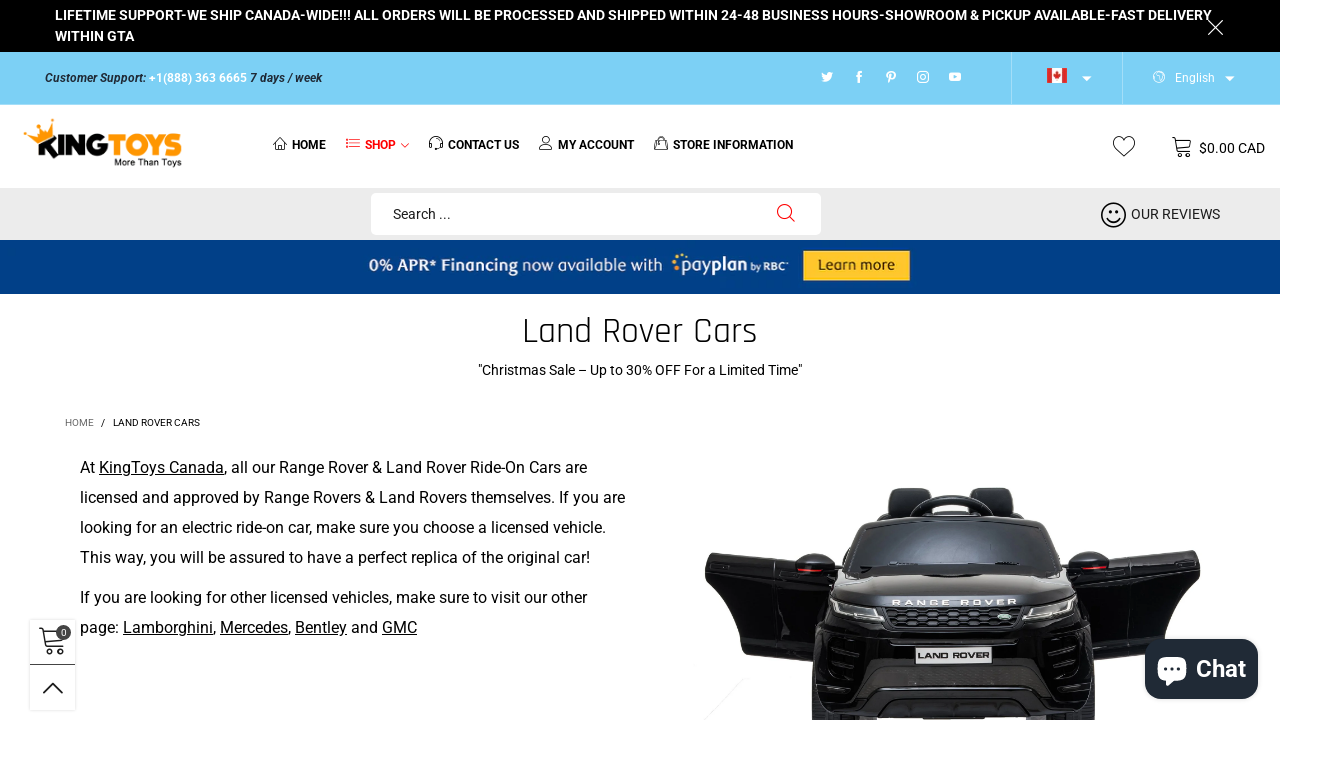

--- FILE ---
content_type: text/html; charset=utf-8
request_url: https://kingtoys.ca/?view=ajax&section_id=navigation
body_size: 2493
content:
<div id="shopify-section-navigation" class="shopify-section hidden-xs flex"><nav class="main-nav db h100" id="nav_navigation" data-section-id="navigation" data-section-type="navigation"><ul class="no-gutter flex flex-wrap main-nav__list flex-align-ver h100"><li class="nav__item nav__item--898be775-c672-477c-a480-278d64a5ed4b flex h100 " id="nav-item-898be775-c672-477c-a480-278d64a5ed4b" >
					<a title="Home" href="https://kingtoys.ca/" class="nav__item__link nav__item__link--898be775-c672-477c-a480-278d64a5ed4b fw-bold text-uppercase"><i class="lnr-home nav__icon dib"></i>Home</a></li><li class="nav__item nav__item--930e1aab-e761-40f1-bb02-44f3ded2c97c flex h100 custom-red nav__item--parent" id="nav-item-930e1aab-e761-40f1-bb02-44f3ded2c97c" >
					<a title="SHOP" href="" class="nav__item__link nav__item__link--930e1aab-e761-40f1-bb02-44f3ded2c97c nav__item__link--arrow fw-bold text-uppercase"><i class="lnr-list nav__icon dib"></i>SHOP</a><div class="nav__item__dropdown nav__item__dropdown--navigation col-md-12">
								<div class="row">
<div class="nav__item__column col-md-3"><span class="nav__item__dropdown-title fw-bold nav__item__dropdown-title--navigation w100 db text-uppercase text-left">
												Ride on Toys
											</span><div class="nav__item__dropdown-column-content"><ul class="link-list link-list--nav text-left"><li class="link-list__item level0  link-list__item--parent"><div class="dib por"><a class="link-list__item__link nav__item__dropdown-link--navigation inline-color" href="/collections/ride-on-cars" title="Ride on Cars">Ride on Cars</a><ul class="link-list__item__dropdown link-list__item__dropdown--nav link-list__item__dropdown--nav-navigation"><li class="link-list__item level1 "><a class="link-list__item__link nav__item__dropdown-link--navigation inline-color" href="/collections/ride-on-cars" title="Shop All">Shop All</a>
				</li><li class="link-list__item level1 "><a class="link-list__item__link nav__item__dropdown-link--navigation inline-color" href="/collections/2-seaters" title="Two Seater Cars">Two Seater Cars</a>
				</li><li class="link-list__item level1 "><a class="link-list__item__link nav__item__dropdown-link--navigation inline-color" href="/collections/1-seater" title="One Seater Cars">One Seater Cars</a>
				</li><li class="link-list__item level1 "><a class="link-list__item__link nav__item__dropdown-link--navigation inline-color" href="/collections/ride-on-high-voltage" title="High-Voltage Cars">High-Voltage Cars</a>
				</li><li class="link-list__item level1 "><a class="link-list__item__link nav__item__dropdown-link--navigation inline-color" href="/collections/utv-cars" title="Ride on UTV Cars">Ride on UTV Cars</a>
				</li><li class="link-list__item level1 "><a class="link-list__item__link nav__item__dropdown-link--navigation inline-color" href="/collections/suv-cars" title="Ride on SUV Cars">Ride on SUV Cars</a>
				</li><li class="link-list__item level1 "><a class="link-list__item__link nav__item__dropdown-link--navigation inline-color" href="/collections/sport-cars" title="Ride on Sports Cars">Ride on Sports Cars</a>
				</li><li class="link-list__item level1 "><a class="link-list__item__link nav__item__dropdown-link--navigation inline-color" href="/collections/ride-on-trucks" title="Ride on Trucks">Ride on Trucks</a>
				</li><li class="link-list__item level1 "><a class="link-list__item__link nav__item__dropdown-link--navigation inline-color" href="/collections/ride-on-off-road-cars" title="Ride on Off-Road Cars">Ride on Off-Road Cars</a>
				</li><li class="link-list__item level1 "><a class="link-list__item__link nav__item__dropdown-link--navigation inline-color" href="/collections/pre-orders" title="Pre-Order Collections">Pre-Order Collections</a>
				</li><li class="link-list__item level1 "><a class="link-list__item__link nav__item__dropdown-link--navigation inline-color" href="/collections/clearance" title="Clearance Deals">Clearance Deals</a>
				</li><li class="link-list__item level1 "><a class="link-list__item__link nav__item__dropdown-link--navigation inline-color" href="https://kingtoys.ca/collections/24v-ride-on" title="24v Ride On">24v Ride On</a>
				</li><li class="link-list__item level1 "><a class="link-list__item__link nav__item__dropdown-link--navigation inline-color" href="/collections/ride-on-spare-parts" title="Spare Parts">Spare Parts</a>
				</li></ul></div></li><li class="link-list__item level0 "><a class="link-list__item__link nav__item__dropdown-link--navigation inline-color" href="/collections/2-seaters" title="Two Seater Cars">Two Seater Cars</a></li><li class="link-list__item level0 "><a class="link-list__item__link nav__item__dropdown-link--navigation inline-color" href="/collections/1-seater" title="One Seater Cars">One Seater Cars</a></li><li class="link-list__item level0 "><a class="link-list__item__link nav__item__dropdown-link--navigation inline-color" href="/collections/electric-motorbikes" title="Electric Motorcycles">Electric Motorcycles</a></li><li class="link-list__item level0 "><a class="link-list__item__link nav__item__dropdown-link--navigation inline-color" href="/collections/push-scooters-cars" title="Toddler Ride On Push Toys">Toddler Ride On Push Toys</a></li><li class="link-list__item level0 "><a class="link-list__item__link nav__item__dropdown-link--navigation inline-color" href="https://kingtoys.ca/collections/indoor-play" title="Playsets">Playsets</a></li></ul></div>
										</div>
<div class="nav__item__column col-md-2"><span class="nav__item__dropdown-title fw-bold nav__item__dropdown-title--navigation w100 db text-uppercase text-left">
												Ride on Toys for BIg Boys
											</span><div class="nav__item__dropdown-column-content"><ul class="link-list link-list--nav text-left"><li class="link-list__item level0 "><a class="link-list__item__link nav__item__dropdown-link--navigation inline-color" href="https://kingtoys.ca/collections/ride-on-atv" title="Ride on ATVs">Ride on ATVs</a></li><li class="link-list__item level0 "><a class="link-list__item__link nav__item__dropdown-link--navigation inline-color" href="/collections/ride-on-go-kart" title="Go Karts">Go Karts</a></li><li class="link-list__item level0 "><a class="link-list__item__link nav__item__dropdown-link--navigation inline-color" href="/collections/bouncy-castles" title="Bouncy Castle">Bouncy Castle</a></li><li class="link-list__item level0 "><a class="link-list__item__link nav__item__dropdown-link--navigation inline-color" href="/collections/outdoor-toys" title="Outdoor Toys">Outdoor Toys</a></li><li class="link-list__item level0 "><a class="link-list__item__link nav__item__dropdown-link--navigation inline-color" href="https://kingtoys.ca/collections/indoor-outdoor-hot-tub-heaters" title="Hot Tubs & Sauna">Hot Tubs & Sauna</a></li></ul></div>
										</div>
<div class="nav__item__column col-md-2"><span class="nav__item__dropdown-title fw-bold nav__item__dropdown-title--navigation w100 db text-uppercase text-left">
												Aqua Marina Water Sports
											</span><div class="nav__item__dropdown-column-content"><ul class="link-list link-list--nav text-left"><li class="link-list__item level0  link-list__item--parent"><div class="dib por"><a class="link-list__item__link nav__item__dropdown-link--navigation inline-color" href="/collections/aqua-marina" title="Aqua Marina Water Sports">Aqua Marina Water Sports</a><ul class="link-list__item__dropdown link-list__item__dropdown--nav link-list__item__dropdown--nav-navigation"><li class="link-list__item level1 "><a class="link-list__item__link nav__item__dropdown-link--navigation inline-color" href="/collections/aqua-marina" title="Shop All">Shop All</a>
				</li><li class="link-list__item level1  link-list__item--parent"><div class="dib por w100"><a class="link-list__item__link nav__item__dropdown-link--navigation inline-color" href="/collections/inflatable-paddle-board-isup" title="Inflatable Paddle Board">Inflatable Paddle Board</a>
				
				<ul class="link-list__item__dropdown link-list__item__dropdown--nav link-list__item__dropdown--nav-navigation"><li class="link-list__item level2">
							<a class="link-list__item__link nav__item__dropdown-link--navigation inline-color" href="/collections/inflatable-paddle-board-isup" title="All Around SUP">All Around SUP</a>
						</li><li class="link-list__item level2">
							<a class="link-list__item__link nav__item__dropdown-link--navigation inline-color" href="/collections/fitness" title="Fitness">Fitness</a>
						</li><li class="link-list__item level2">
							<a class="link-list__item__link nav__item__dropdown-link--navigation inline-color" href="/collections/specialty" title="Specialty">Specialty</a>
						</li><li class="link-list__item level2">
							<a class="link-list__item__link nav__item__dropdown-link--navigation inline-color" href="/collections/touring" title="Touring">Touring</a>
						</li></ul></div></li><li class="link-list__item level1  link-list__item--parent"><div class="dib por w100"><a class="link-list__item__link nav__item__dropdown-link--navigation inline-color" href="/collections/kayaks" title="Inflatable Kayak">Inflatable Kayak</a>
				
				<ul class="link-list__item__dropdown link-list__item__dropdown--nav link-list__item__dropdown--nav-navigation"><li class="link-list__item level2">
							<a class="link-list__item__link nav__item__dropdown-link--navigation inline-color" href="/collections/kayaks" title="All Around Kayak">All Around Kayak</a>
						</li><li class="link-list__item level2">
							<a class="link-list__item__link nav__item__dropdown-link--navigation inline-color" href="/collections/high-pressure" title="High Pressure">High Pressure</a>
						</li><li class="link-list__item level2">
							<a class="link-list__item__link nav__item__dropdown-link--navigation inline-color" href="/collections/reinforced-kayak" title="Reinforced Kayak">Reinforced Kayak</a>
						</li></ul></div></li><li class="link-list__item level1  link-list__item--parent"><div class="dib por w100"><a class="link-list__item__link nav__item__dropdown-link--navigation inline-color" href="/collections/boats" title="Inflatable Boat">Inflatable Boat</a>
				
				<ul class="link-list__item__dropdown link-list__item__dropdown--nav link-list__item__dropdown--nav-navigation"><li class="link-list__item level2">
							<a class="link-list__item__link nav__item__dropdown-link--navigation inline-color" href="/collections/boats" title="Shop All">Shop All</a>
						</li><li class="link-list__item level2">
							<a class="link-list__item__link nav__item__dropdown-link--navigation inline-color" href="/collections/sport-fishing-boat" title="Sport &amp; Fishing Boat">Sport &amp; Fishing Boat</a>
						</li><li class="link-list__item level2">
							<a class="link-list__item__link nav__item__dropdown-link--navigation inline-color" href="/collections/speed-boat" title="Speed Boat">Speed Boat</a>
						</li></ul></div></li><li class="link-list__item level1 "><a class="link-list__item__link nav__item__dropdown-link--navigation inline-color" href="/collections/aqua-marina-accessories" title="Aqua Marina Accessories">Aqua Marina Accessories</a>
				</li><li class="link-list__item level1 "><a class="link-list__item__link nav__item__dropdown-link--navigation inline-color" href="https://kingtoys.ca/collections/special-offers" title="Aqua Marina Special Offers">Aqua Marina Special Offers</a>
				</li></ul></div></li><li class="link-list__item level0  link-list__item--parent"><div class="dib por"><a class="link-list__item__link nav__item__dropdown-link--navigation inline-color" href="/collections/inflatable-paddle-board-isup" title="Inflatable Paddle Board">Inflatable Paddle Board</a><ul class="link-list__item__dropdown link-list__item__dropdown--nav link-list__item__dropdown--nav-navigation"><li class="link-list__item level1 "><a class="link-list__item__link nav__item__dropdown-link--navigation inline-color" href="/collections/inflatable-paddle-board-isup" title="All Around SUP">All Around SUP</a>
				</li><li class="link-list__item level1 "><a class="link-list__item__link nav__item__dropdown-link--navigation inline-color" href="/collections/fitness" title="Fitness">Fitness</a>
				</li><li class="link-list__item level1 "><a class="link-list__item__link nav__item__dropdown-link--navigation inline-color" href="/collections/specialty" title="Specialty">Specialty</a>
				</li><li class="link-list__item level1 "><a class="link-list__item__link nav__item__dropdown-link--navigation inline-color" href="/collections/touring" title="Touring">Touring</a>
				</li></ul></div></li><li class="link-list__item level0  link-list__item--parent"><div class="dib por"><a class="link-list__item__link nav__item__dropdown-link--navigation inline-color" href="/collections/kayaks" title="Inflatable Kayak">Inflatable Kayak</a><ul class="link-list__item__dropdown link-list__item__dropdown--nav link-list__item__dropdown--nav-navigation"><li class="link-list__item level1 "><a class="link-list__item__link nav__item__dropdown-link--navigation inline-color" href="/collections/kayaks" title="All Around Kayak">All Around Kayak</a>
				</li><li class="link-list__item level1 "><a class="link-list__item__link nav__item__dropdown-link--navigation inline-color" href="/collections/high-pressure" title="High Pressure">High Pressure</a>
				</li><li class="link-list__item level1 "><a class="link-list__item__link nav__item__dropdown-link--navigation inline-color" href="/collections/reinforced-kayak" title="Reinforced Kayak">Reinforced Kayak</a>
				</li></ul></div></li><li class="link-list__item level0  link-list__item--parent"><div class="dib por"><a class="link-list__item__link nav__item__dropdown-link--navigation inline-color" href="/collections/boats" title="Inflatable Boat">Inflatable Boat</a><ul class="link-list__item__dropdown link-list__item__dropdown--nav link-list__item__dropdown--nav-navigation"><li class="link-list__item level1 "><a class="link-list__item__link nav__item__dropdown-link--navigation inline-color" href="/collections/boats" title="Shop All">Shop All</a>
				</li><li class="link-list__item level1 "><a class="link-list__item__link nav__item__dropdown-link--navigation inline-color" href="/collections/sport-fishing-boat" title="Sport &amp; Fishing Boat">Sport &amp; Fishing Boat</a>
				</li><li class="link-list__item level1 "><a class="link-list__item__link nav__item__dropdown-link--navigation inline-color" href="/collections/speed-boat" title="Speed Boat">Speed Boat</a>
				</li></ul></div></li><li class="link-list__item level0 "><a class="link-list__item__link nav__item__dropdown-link--navigation inline-color" href="/collections/aqua-marina-accessories" title="Aqua Marina Accessories">Aqua Marina Accessories</a></li><li class="link-list__item level0 "><a class="link-list__item__link nav__item__dropdown-link--navigation inline-color" href="https://kingtoys.ca/collections/special-offers" title="Aqua Marina Special Offers">Aqua Marina Special Offers</a></li></ul></div>
										</div>
<div class="nav__item__column col-md-2"><span class="nav__item__dropdown-title fw-bold nav__item__dropdown-title--navigation w100 db text-uppercase text-left">
												More from King Toys
											</span><div class="nav__item__dropdown-column-content"><ul class="link-list link-list--nav text-left"><li class="link-list__item level0 "><a class="link-list__item__link nav__item__dropdown-link--navigation inline-color" href="/collections/pre-orders" title="Pre-Order Collection">Pre-Order Collection</a></li><li class="link-list__item level0 "><a class="link-list__item__link nav__item__dropdown-link--navigation inline-color" href="/collections/clearance" title="Special Offers">Special Offers</a></li><li class="link-list__item level0 "><a class="link-list__item__link nav__item__dropdown-link--navigation inline-color" href="/products/personalized-gift-custom-made-license-plate-sign" title="Custom Plate">Custom Plate</a></li><li class="link-list__item level0 "><a class="link-list__item__link nav__item__dropdown-link--navigation inline-color" href="/products/one-year-vip-warranty" title="Extended Warranty">Extended Warranty</a></li><li class="link-list__item level0 "><a class="link-list__item__link nav__item__dropdown-link--navigation inline-color" href="/products/assembly-for-ride-on-cars-motorcycles-bicycles" title="Add Assembly">Add Assembly</a></li><li class="link-list__item level0 "><a class="link-list__item__link nav__item__dropdown-link--navigation inline-color" href="/collections/ride-on-spare-parts" title="Spare Parts">Spare Parts</a></li></ul></div>
										</div>
<div class="nav__item__column col-md-2"><span class="nav__item__dropdown-title fw-bold nav__item__dropdown-title--navigation w100 db text-uppercase text-left">
												About King Toys
											</span><div class="nav__item__dropdown-column-content"><ul class="link-list link-list--nav text-left"><li class="link-list__item level0 "><a class="link-list__item__link nav__item__dropdown-link--navigation inline-color" href="/products/king-toys-gift-card-500" title="Gift Cards">Gift Cards</a></li><li class="link-list__item level0 "><a class="link-list__item__link nav__item__dropdown-link--navigation inline-color" href="/blogs/news" title="Blogs">Blogs</a></li><li class="link-list__item level0  link-list__item--parent"><div class="dib por"><a class="link-list__item__link nav__item__dropdown-link--navigation inline-color" href="/pages/our-videos" title="Videos">Videos</a><ul class="link-list__item__dropdown link-list__item__dropdown--nav link-list__item__dropdown--nav-navigation"><li class="link-list__item level1 "><a class="link-list__item__link nav__item__dropdown-link--navigation inline-color" href="/pages/all-videos" title="All Videos">All Videos</a>
				</li><li class="link-list__item level1 "><a class="link-list__item__link nav__item__dropdown-link--navigation inline-color" href="/pages/assemble-videos" title="Assembly Videos">Assembly Videos</a>
				</li><li class="link-list__item level1 "><a class="link-list__item__link nav__item__dropdown-link--navigation inline-color" href="/pages/lifestyle-videos" title="Lifestyle Videos">Lifestyle Videos</a>
				</li><li class="link-list__item level1 "><a class="link-list__item__link nav__item__dropdown-link--navigation inline-color" href="/pages/maintenance-repairing-videos" title="Parts Replacement Videos">Parts Replacement Videos</a>
				</li></ul></div></li><li class="link-list__item level0 "><a class="link-list__item__link nav__item__dropdown-link--navigation inline-color" href="/pages/about-us" title="About Us">About Us</a></li><li class="link-list__item level0 "><a class="link-list__item__link nav__item__dropdown-link--navigation inline-color" href="/pages/user-suggestions" title="User Suggestions">User Suggestions</a></li><li class="link-list__item level0  link-list__item--parent"><div class="dib por"><a class="link-list__item__link nav__item__dropdown-link--navigation inline-color" href="/pages/reviews" title="King Toys Reviews">King Toys Reviews</a><ul class="link-list__item__dropdown link-list__item__dropdown--nav link-list__item__dropdown--nav-navigation"><li class="link-list__item level1 "><a class="link-list__item__link nav__item__dropdown-link--navigation inline-color" href="/pages/reviews" title="View All">View All</a>
				</li><li class="link-list__item level1 "><a class="link-list__item__link nav__item__dropdown-link--navigation inline-color" href="/pages/reviews" title="Store Review">Store Review</a>
				</li><li class="link-list__item level1 "><a class="link-list__item__link nav__item__dropdown-link--navigation inline-color" href="/pages/reviews" title="Products Review">Products Review</a>
				</li></ul></div></li></ul></div>
										</div></div>
							</div></li><li class="nav__item nav__item--9001fcf9-48d9-4165-b491-551f85e287c6 flex h100 " id="nav-item-9001fcf9-48d9-4165-b491-551f85e287c6" >
					<a title="Contact Us" href="/pages/contact-us" class="nav__item__link nav__item__link--9001fcf9-48d9-4165-b491-551f85e287c6 fw-bold text-uppercase"><i class="lnr-icons-03 nav__icon dib"></i>Contact Us</a></li><li class="nav__item nav__item--1d9c98a7-b7b9-42fc-9ad3-2ccd55129f69 flex h100 .bt-dropdown__trigger" id="nav-item-1d9c98a7-b7b9-42fc-9ad3-2ccd55129f69" >
					<a title="My Account" href="https://kingtoys.ca/account/login" class="nav__item__link nav__item__link--1d9c98a7-b7b9-42fc-9ad3-2ccd55129f69 fw-bold text-uppercase"><i class="lnr-user nav__icon dib"></i>My Account</a></li><li class="nav__item nav__item--menu_item_no_dropdown_7WyTpm flex h100 " id="nav-item-menu_item_no_dropdown_7WyTpm" >
					<a title="STORE INFORMATION" href="/pages/store-information" class="nav__item__link nav__item__link--menu_item_no_dropdown_7WyTpm fw-bold text-uppercase"><i class="lnr-handbag nav__icon dib"></i>STORE INFORMATION</a></li></ul></nav><style rel="stylesheet" media="all and (min-width:992px)">
	.nav__item__link--898be775-c672-477c-a480-278d64a5ed4b{color:#000000;}.nav__item__link--930e1aab-e761-40f1-bb02-44f3ded2c97c{color:#ff0000;}.nav__item__link--9001fcf9-48d9-4165-b491-551f85e287c6{color:#000000;}.nav__item__link--1d9c98a7-b7b9-42fc-9ad3-2ccd55129f69{color:#000000;}.nav__item__link--menu_item_no_dropdown_7WyTpm{color:#000000;}
	.nav__item__dropdown--navigation,.link-list__item__dropdown--nav-navigation{background:#fafafa;}
	.nav__item__dropdown-title--navigation{font-size:12px;color:#000000;}
	.nav__item__dropdown-link--navigation,.nav__item__dropdown-html--navigation{font-size:13px;color:#000000;}
	.nav__item__dropdown-html--navigation a{color:#000000;}
	.nav__item__dropdown--navigation{
		box-shadow: 1px 2px 5px 0px rgba(0, 0, 0, 0.07);
		-webkit-box-shadow: 1px 2px 5px 0px rgba(0, 0, 0, 0.07);
	}
	.link-list__item__dropdown--nav-navigation{
		box-shadow: 0 0 5px -1px rgba(0, 0, 0, 0.23);
		-webkit-box-shadow: 0 0 5px -1px rgba(0, 0, 0, 0.23);
	}
</style>
</div>

--- FILE ---
content_type: text/css
request_url: https://kingtoys.ca/cdn/shop/t/32/assets/navigation-mobile.css?v=43303945565786352021707790077
body_size: -405
content:
.mobile-nav__item--level1{border-bottom:1px dashed rgba(var(--color_general_rgb),.1)}.mobile-nav__level2{font-size:17px!important}.mobile-nav__item--level1:last-child{border-bottom:none}.mobile-nav__top-link-wrap{height:calc(var(--level1_fs_mb) + 42px)}.mobile-nav__item__top-link{font-size:var(--level1_fs_mb)}.mobile-nav__item__top-link .mobile-nav__item__label{top:-13px}.mobile-nav__level2{font-size:var(--level2_fs_mb)}.mobile-nav__level3{font-size:var(--level3_fs_mb)}.mobile-nav__text-overlay{position:absolute;left:0;bottom:0;padding:5px}.mobile-nav__level3-list{margin:-5px 0}.mobile-nav__children__block{-webkit-box-orient:vertical;-webkit-box-direction:normal;-ms-flex-direction:column;flex-direction:column}.mobile-nav__item__label{top:-10px;padding:2px 3px;font-size:var(--label_fs_mb);-webkit-transform:none;transform:none}
/*# sourceMappingURL=/cdn/shop/t/32/assets/navigation-mobile.css.map?v=43303945565786352021707790077 */


--- FILE ---
content_type: text/javascript
request_url: https://kingtoys.ca/cdn/shop/t/32/assets/bt-section-rich-banner-text.js?v=34770148186894991021696513760&_=1769525488486
body_size: -54
content:
class RichBannerTextSection extends BTSection{onInit(){const effect=!(BT.data.cacheWindowWidth<BT.options.windowScreen.desktop);if(Shopify.designMode)this.runSliderBanner(effect);else{const timeout=BT.data.cacheWindowWidth<BT.options.windowScreen.desktop?2300:0;setTimeout(()=>{this.runSliderBanner(effect)},timeout)}if(BT.applyCustomColorSwatches(this.container),BT.initDealCountdown(this.container),this.container.find(".load-ajax").length>0){const delay=BT.data.cacheWindowWidth>=992?-170:-370;BT.initScrollingWindowTriggerOnce(this.container,"rich-banner-product-list_"+this.sectionId,delay,function(){this.container.find(".load-ajax").each(function(){const grid=$(this);BT.loadDynamicProductsAjax(grid.attr("data-ajax-params"),1,function(html){const finalHtml=$(".products",html).html();grid.find(".rb__products-heading").length>0&&(finalHtml='<div class="grid__item rb__products-heading">'+grid.find(".rb__products-heading").html()+"</div>"+finalHtml),grid.html(finalHtml),BT.initDealCountdown(grid),BT.applyCustomColorSwatches(grid),BT.reLoadReview(grid),BT.popularAddedWishlistItems(grid),BT.convertCurrencySilence("#"+grid.attr("id")+" span.money")})})}.bind(this))}this.slider=this.container.find(BT.getSliderSelector())}runSliderBanner(effect){this.container.find(".zoom-fade.lazyloaded").addClass("ignore-effect"),BT.initSlider(this.container,!0,effect)}}theme.sections.constructors["rich-banner-text"]=RichBannerTextSection;
//# sourceMappingURL=/cdn/shop/t/32/assets/bt-section-rich-banner-text.js.map?_=1769525488486&v=34770148186894991021696513760


--- FILE ---
content_type: text/javascript
request_url: https://kingtoys.ca/cdn/shop/t/32/assets/show-text.js?v=98647724115878625681759611977
body_size: -558
content:
function toggleText(){var points=document.getElementById("points"),showMoreText=document.getElementById("moreText"),buttonText=document.getElementById("textButton");showMoreText.style.display==="none"||showMoreText.style.display===""?(showMoreText.style.display="block",points.style.display="none",buttonText.innerHTML="Read Less"):(showMoreText.style.display="none",points.style.display="inline",buttonText.innerHTML="Read More")}
//# sourceMappingURL=/cdn/shop/t/32/assets/show-text.js.map?v=98647724115878625681759611977


--- FILE ---
content_type: text/javascript
request_url: https://kingtoys.ca/cdn/shop/t/32/assets/bt-collection.js?v=11535605653989067711696513760&_=1769525488489
body_size: 1894
content:
var BTCollection={selectors:{section:".collection-template-section",filter:".cf",filterContent:".cf__content",filterForm:".cf__form",filterLink:".cf__link",filterInput:".cf__link__input",filterPriceSlider:".cf__price-slider",filterPriceFrom:".cf__price-from",filterPriceTo:".cf__price-to",filterPriceInputMin:".cf__price-input-min",filterPriceInputMax:".cf__price-input-max",filterCurrentInline:".cf__current-inline",sortInput:".cf__sort-by",sortLink:".ct__sort__link",products:".collection__products",currentTags:".collection__current-tags",productsInner:".products",modeLink:".ct__mode__link",sort:".ct__sort",total:".ct__total",pagination:".pagination",scrollBtn:".collection__scroll",paginationButton:".collection__scroll,.button--more,.pagination",productGrid:".grid--products",productItem:".grid__item",recentViewWrap:".cf__item--recent-view",recentViewList:".cf__item--recent-view__content",wrap:"#collection-template"},options:{clickEvent:"click",ajaxView:"ajax"},data:{collectionUrl:"",priceSlider:[]},ignoreViewParam:function(str){return str!=""&&str!=null&&(str=str.replace(/\?view=ajax\"/g,'"').replace(/\?view=ajax\&/g,"?").replace(/\&view=ajax/g,"")),str},updateHtml:function(html){var selector=this.selectors,filterStr=$(selector.filter,html).html(),section=$(selector.section);$(selector.scrollBtn).length>0&&this.destroyInfiniteScroll(),section.html($(selector.section,html).html()),BT.reLoadReview(selector.productGrid),BtCurrency.convertSilence(shopCurrency,BtCurrency.currentCurrency,$(selector.wrap).find("span.money")),BT.applyCustomColorSwatches(selector.products),BT.applyCustomColorSwatches(selector.filter),BT.initDealCountdown(selector.products),BT.popularAddedWishlistItems(selector.products),this.updateTotalValuesNumber(),section.offset().top<$(window).scrollTop()&&$("html, body").animate({scrollTop:section.offset().top-100},400),this.loadRecentViewProducts(),$(selector.scrollBtn).length>0&&this.initInfiniteScrollCollection(selector.products)},resetPricesliders:function(){$.each(this.data.priceSlider,function(index,slider){var sliderIns=$(slider);slider.noUiSlider.updateOptions({start:[sliderIns.attr("data-min"),sliderIns.attr("data-max")]},!0)})},initPriceSliders:function(){var ins=this;$.each(this.data.priceSlider,function(index,slider){slider.noUiSlider.destroy()}),this.data.priceSlider=[],$(this.selectors.filterPriceSlider).each(function(){var ele=$(this),cfContent=ele.parents(ins.selectors.filterContent),slider=document.getElementById(ele.attr("id")),start=$(this).attr("data-start")*1,end=$(this).attr("data-end")*1,min=$(this).attr("data-min")*1,max=$(this).attr("data-max")*1;noUiSlider.create(slider,{connect:[!1,!0,!1],start:[start,end],range:{min,max},step:1,format:{from:function(value){return Math.round(value)},to:function(value){return Math.round(value)}},direction:rtl?"rtl":"ltr"}),slider.noUiSlider.on("update",function(values,handle,unencoded,tap,positions,noUiSlider2){ele.parent().find(ins.selectors.filterPriceFrom).html(BT.getPriceHtml(values[0]*100)),ele.parent().find(ins.selectors.filterPriceTo).html(BT.getPriceHtml(values[1]*100)),ele.siblings(ins.selectors.filterPriceInputMin).val(values[0]),ele.siblings(ins.selectors.filterPriceInputMax).val(values[1]),BtCurrency.convertSilence(shopCurrency,BtCurrency.currentCurrency,".cf__price span.money")}),slider.noUiSlider.on("change",function(values,handle,unencoded,tap,positions,noUiSlider2){BT.data.cacheWindowWidth>BT.options.windowScreen.mobile&&(slider.setAttribute("disabled",!0),ins.submitFilterForm(ele))}),ins.data.priceSlider.push(slider)})},addHistoryUrlToState:function(url,params){if(!this.inIframe())try{var newUrl=this.ignoreViewParam(url),newParams;params!=null&&params!=null?newParams=new URLSearchParams(params):newParams=new URLSearchParams(window.location.search),newParams.delete("section_id");var newParamsStr=newParams.toString();newParamsStr!=""&&(url.indexOf("?")<0?newUrl+="?":newUrl+="&",newUrl+=newParamsStr),window.history.pushState({path:newUrl},"",newUrl)}catch(e){console.log(e)}},inIframe:function(){try{return window.self!==window.top}catch{return!0}},updateNewContent:function(url,params,updateHistory){BT.showLoadingFull(),BT.callAjax(url,"GET",params,null,function(html){this.updateHtml(html),this.initPriceSliders(),BT.hideLoadingFull(),url.indexOf("/search?")<0&&(this.data.collectionUrl=url.split("?")[0]),updateHistory&&this.addHistoryUrlToState(url,params)}.bind(this))},getSectionId:function(ele){return ele.parents(this.selectors.section).first().attr("data-section-id")},submitFilterForm:function(ele){ele.parents(this.selectors.filterForm).first().submit()},hideFilterCanvasOnMobile:function(){BT.data.cacheWindowWidth<1200&&$("body").hasClass("open-sidebar-canvas--sidebar-filter")&&$("#sidebar-filter .bt-sidebar__close").trigger("click")},updateTotalValuesNumber:function(){var total=parseInt($(".filter-action-mobile__item--submit-btn").attr("data-total-active-values"));total>0?$(".filter-active-number").removeClass("hide").text(total):$(".filter-active-number").addClass("hide")},initAjaxLinkEvent:function(){var ins=this;$(document).on(this.options.clickEvent,this.selectors.filterLink,function(e){e.preventDefault();var link=$(this),href=link.attr("href"),params={section_id:ins.getSectionId($(this))};ins.hideFilterCanvasOnMobile(),ins.updateNewContent(href,params,!0)}),$(document).on("change",this.selectors.filterInput,function(e){e.preventDefault(),BT.data.cacheWindowWidth>BT.options.windowScreen.mobile&&ins.submitFilterForm($(this))}),$(document).on(this.options.clickEvent,this.selectors.sortLink,function(e){e.preventDefault(),$(ins.selectors.sortInput).val($(this).attr("data-value")),ins.submitFilterForm($(ins.selectors.sortInput))}),$(document).on("submit",this.selectors.filterForm,function(e){e.preventDefault(),ins.hideFilterCanvasOnMobile();const formData=new FormData(e.target),searchParams=new URLSearchParams(formData).toString(),sectionId=ins.getSectionId($(this)),url=`${window.location.pathname}?${searchParams}`;ins.updateNewContent(url,{section_id:sectionId},!0)}),this.updateTotalValuesNumber()},initPopState:function(){this.addHistoryUrlToState(window.location.pathname),$(window).bind("popstate",function(e){var state=e.originalEvent.state;state!==null&&this.updateNewContent(state.path,{},!1)}.bind(this))},destroyInfiniteScroll:function(){BT.destroyInfiniteScroll("collection-template")},initInfiniteScrollCollection:function(wrap){this.destroyInfiniteScroll(),BT.initInfiniteScroll(wrap)},openCurrentFilterDropdown:function(){$(".cfc__link.active").each(function(){var link=$(this);link.parents(".cfc__dropdown").each(function(){var dropdown=$(this);dropdown.show(),dropdown.parent(".link-list__item").addClass("open")})})},loadRecentViewProducts:function(){var wrap=$(this.selectors.recentViewWrap);if(wrap.length>0){var list=$(this.selectors.recentViewList),handleItems=BT.getCookieItemsValue(!0,BT.options.recentView.cookieName);if(handleItems.length>0){handleItems.reverse();var q=handleItems.join(",");BT.callAjax(theme.rootUrl,"GET",{view:"recent_view_list",q},null,function(html){list.html(html),list.find(".item").length>0&&(BT.convertCurrencySilence(list.find("span.money")),BT.reLoadReview(list),wrap.removeClass("hide"))})}}},init:function(){this.initAjaxLinkEvent(),BT.initExpandTrigger(),this.loadRecentViewProducts(),this.initPopState(),$(document).on("click",".close-filter-btn",function(e){e.preventDefault(),$("#sidebar-filter .bt-sidebar__close").trigger("click")})}};class CollectionTemplateSection extends BTSection{onInit(){BTCollection.data.collectionUrl=this.container.attr("data-url"),BtCurrency.convertSilence(shopCurrency,BtCurrency.currentCurrency,this.container.find("span.money")),BTCollection.initInfiniteScrollCollection(this.container),BT.initDealCountdown(this.container.find(BTCollection.selectors.products)),BTCollection.initPriceSliders(),BT.applyCustomColorSwatches(this.container)}onUnload(){BTCollection.destroyInfiniteScroll()}}BTCollection.init(),theme.sections.constructors["collection-template"]=CollectionTemplateSection;
//# sourceMappingURL=/cdn/shop/t/32/assets/bt-collection.js.map?_=1769525488489&v=11535605653989067711696513760
